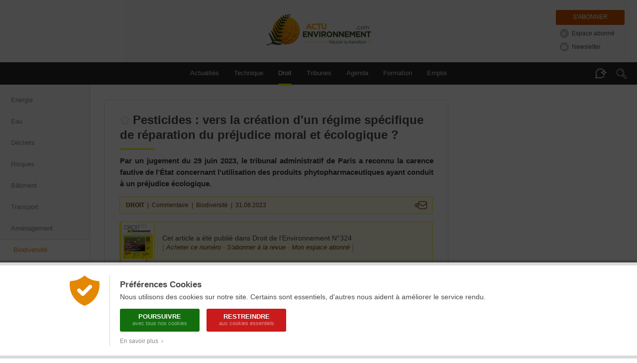

--- FILE ---
content_type: text/html; charset=ISO-8859-1
request_url: https://www.actu-environnement.com/ae/news/effondrement-biodiversite-responsabilite-Etat-pesticides-produits-phytopharmaceutiques-42427.php4
body_size: 23892
content:
<!DOCTYPE html>
<html lang="fr" xmlns="http://www.w3.org/1999/xhtml">

      
    <head>
        <title>Pesticides : vers la création d'un régime spécifique de réparation du préjudice moral et écologique ? </title>
        <meta http-equiv="Content-Type" content="text/html; charset=ISO-8859-1" />
        <meta name="description" content="Par un jugement du 29 juin 2023, le tribunal administratif de Paris a reconnu la carence fautive de l'État concernant l'utilisation des produits phytopharmaceutiques ayant conduit à un préjudice écologique. " />
        <meta name="keywords" content="environnement, d&eacute;veloppement durable, actualit&eacute;, actualite, news, newsletter, agenda, information, presse, actu, article, &eacute;cologie, ecologie, pollution, recyclage, eau, sol, air, risque, d&eacute;chet, dechet, &eacute;nergie, energie, &eacute;nergies renouvelables, &eacute;olien, eolien, biomasse, photovoltaique, solaire, HSE, QSE, hygi&egrave;ne, propret&eacute;, webzine, e-zine" />
        

        
        <!-- FB -->
        <meta property="fb:admins" content="1828286010" /> 
       	 
        <meta property="og:site_name" content="Actu-Environnement" />
        <meta property="og:type" content="article" />
        <meta property="og:title" content="[COMMENTAIRE] Pesticides&nbsp;: vers la cr&eacute;ation d'un r&eacute;gime sp&eacute;cifique de r&eacute;paration du pr&eacute;judice moral et &eacute;cologique&nbsp;? " />
        <meta property="og:description" content="Par un jugement du 29 juin 2023, le tribunal administratif de Paris a reconnu la carence fautive de l'&Eacute;tat concernant l'utilisation des produits phytopharmaceutiques ayant conduit &agrave; un pr&eacute;judice &eacute;cologique. " /> 
                <meta property="og:image" content="https://www.actu-environnement.com/images/illustrations/commentaire/42427_reseaux_sociaux.jpg" />
                <meta property="og:url" content="https://www.actu-environnement.com/ae/news/effondrement-biodiversite-responsabilite-Etat-pesticides-produits-phytopharmaceutiques-42427.php4" /> 
                
        <!-- Twitter -->
        		<meta name="twitter:card" content="summary_large_image" />
                <meta name="twitter:site" content="@actuenviro" />
        <meta name="twitter:title" content="[COMMENTAIRE] Pesticides&nbsp;: vers la cr&eacute;ation d'un r&eacute;gime sp&eacute;cifique de r&eacute;paration du pr&eacute;judice moral et &eacute;cologique&nbsp;? " />
        <meta name="twitter:description" content="Par un jugement du 29 juin 2023, le tribunal administratif de Paris a reconnu la carence fautive de l'&Eacute;tat concernant l'utilisation des produits phytopharmaceutiques ayant conduit &agrave; un pr&eacute;judice &eacute;cologique. " />
                <meta name="twitter:image" content="https://www.actu-environnement.com/images/illustrations/commentaire/42427_reseaux_sociaux.jpg" />
        		        
        <!-- All -->
                
                <!-- Original Content -->
		<meta name="syndication-source" content="https://www.actu-environnement.com/ae/news/effondrement-biodiversite-responsabilite-Etat-pesticides-produits-phytopharmaceutiques-42427.php4" />
		<link rel="canonical" href="https://www.actu-environnement.com/ae/news/effondrement-biodiversite-responsabilite-Etat-pesticides-produits-phytopharmaceutiques-42427.php4" />		
				
        <!-- Google Tag Manager -->
<script>(function(w,d,s,l,i){w[l]=w[l]||[];w[l].push({'gtm.start':
new Date().getTime(),event:'gtm.js'});var f=d.getElementsByTagName(s)[0],
j=d.createElement(s),dl=l!='dataLayer'?'&l='+l:'';j.async=true;j.src=
'https://www.googletagmanager.com/gtm.js?id='+i+dl;f.parentNode.insertBefore(j,f);
})(window,document,'script','dataLayer','GTM-5VHM98H7');</script>
<!-- End Google Tag Manager -->
<meta name="language" content="FR" />
<meta name="copyright" content="COGITERRA" />
<meta name="revisit-after" content="2 days" />
<meta name="distribution" content="Global" />
<meta name="cache-control" content="Public" />
<meta name="classification" content="environnement, sciences, environment, business and economy" />
<meta name="Identifier-URL" content="https://www.actu-environnement.com" />
<meta name="verify-v1" content="YEXswxXSMHLc+6Oi32d5OdQQKJLvZakY/bY4AI1VA8o=" />
<meta name="facebook-domain-verification" content="vya5qe6b617vsh9xrcjiho1ue7whz3" />
<meta name="DC.format" content="text/html" /><meta name="DC.language" content="fr" /><meta name="DC.publisher" content="Actu-environnement" /><meta name="DC.identifier" content="ISSN 2107-6677"/>
<!-- Feuilles de styles -->
<link rel="stylesheet" href="/styles/header.css?5" type="text/css" media="screen" />
<link rel="stylesheet" href="/styles/header_print.css" type="text/css" media="print" />
<link rel="stylesheet" href="/styles/footer.css?20251125" type="text/css" media="screen" />
<link rel="stylesheet" href="/styles/footer_print.css" type="text/css" media="print" />
<link rel="stylesheet" href="/styles/modules/modules.css" type="text/css" media="screen" />
<link rel="stylesheet" href="/styles/modules/modules_print.css" type="text/css" media="print" />
<link rel="stylesheet" href="/styles/common/general.css" type="text/css" media="screen" />

<meta name="viewport" content="width=device-width, initial-scale=1.0, maximum-scale=1.0"><link rel="stylesheet" href="/styles/header_responsive.css?3" type="text/css" media="screen" /><link rel="stylesheet" href="/styles/footer_responsive.css?1" type="text/css" media="screen" /><link rel="stylesheet" href="/styles/modules/modules_responsive.css?20251125" type="text/css" media="screen" /><link rel="stylesheet" href="/styles/common/general_responsive.css" type="text/css" media="screen" />
<!-- jQuery -->
<script type="text/javascript" src="/libraries/js/jquery/jquery.js"></script>

<!-- Fonctions diverses -->
<script type="text/javascript" src="/javascript/miscellaneous.js"></script>

<!-- Importation du Javascript pour la gestion du header (RECHERCHE + ASSISTANT DOCUMENTAIRE + ANNONCES) -->
<script type="text/javascript" src="/javascript/header.js?6"></script>
<link rel="alternate" type="application/rss+xml" title="RSS" href="https://www.actu-environnement.com/flux/rss/environnement/" />
		
		<!-- Fancybox V5 -->
		<script src="/libraries/js/fancybox.5.0/fancybox.umd.js"></script>
		<link rel="stylesheet" href="/libraries/js/fancybox.5.0/fancybox.css" />
		
        <!-- Importation du CSS propre à cette page -->
        <link rel="stylesheet" href="/styles/news.css?20251113" type="text/css" media="screen" />
        <link rel="stylesheet" href="/styles/news_print.css?3" type="text/css" media="print" />
        <link rel="stylesheet" href="/styles/modules/module_portefeuille.css" type="text/css" media="screen" />
        <link href="/styles/cop21.css?2" rel="stylesheet" type="text/css" />
        <!-- Importation du Javascript propre à cette page -->
        <script type="text/javascript" src="/javascript/news.js?2"></script>
		<script type="text/javascript" src="/javascript/news_reactions.js?8"></script>
        <!-- Importation du Javascript de vérification des formulaires -->
        <script type="text/javascript" src="/javascript/check_form.js"></script>

		<!-- Flexible Sampling -->
		<script type="application/ld+json">
		{
			"@context": "https://schema.org",
			"@type": "NewsArticle",
			"headline": "[COMMENTAIRE] Pesticides&nbsp;: vers la cr&eacute;ation d'un r&eacute;gime sp&eacute;cifique de r&eacute;paration du pr&eacute;judice moral et &eacute;cologique&nbsp;? ",
			"mainEntityOfPage": {
				"@type": "WebPage",
				"@id": "https://www.actu-environnement.com/ae/news/effondrement-biodiversite-responsabilite-Etat-pesticides-produits-phytopharmaceutiques-42427.php4"
			},
			"image": "https://www.actu-environnement.com/images/illustrations/commentaire/42427_reseaux_sociaux.jpg",
			"datePublished": "2023-08-31T12:08:56+0200",
			"dateModified": "2023-08-31T12:08:56+0200",
						"description": "Par un jugement du 29 juin 2023, le tribunal administratif de Paris a reconnu la carence fautive de l'&Eacute;tat concernant l'utilisation des produits phytopharmaceutiques ayant conduit &agrave; un pr&eacute;judice &eacute;cologique. ",
			"isAccessibleForFree": false						,
			"hasPart":
			{
				"@type": "WebPageElement",
				"isAccessibleForFree": false,
				"cssSelector" : ".flexibleSamplingPaywalled"
			}
					}
		</script>

    </head>
    <body>
    
<style type="text/css">
	#ajout-favoris { display:inline-block; position:relative; vertical-align:middle; width:20px; height:20px; margin-right:6px; margin-top:-4px; }
	#ajout-favoris::after { position:absolute; overflow:hidden; width:0; top:27px; left:-10px; font-size:11px; line-height:13px; background:rgba(0,0,0,0.8); color:#FFF; padding:8px 0; border-radius:3px; white-space:nowrap; transition:200ms; }
	#ajout-favoris:hover::after { left:0px; width:auto; padding-left:8px; padding-right:8px; }
	#ajout-favoris.favoris { background:url('/images/interface/mon_environnement/ajout-favoris-on.png'); }
	#ajout-favoris.favoris::after { content:'Modifier ou supprimer le favori'; }
	#ajout-favoris.non-favoris { background:url('/images/interface/mon_environnement/ajout-favoris-off.png'); }
	#ajout-favoris.non-favoris::after { content:'Mettre en favori ou lire plus tard'; }
	
	.lightbox_favoris { position:fixed; background:rgba(0,0,0,0.6); backdrop-filter:blur(1px); top:0; left:0; height:100%; width:100%; z-index:999;}

	.lightbox_favoris .lb_content { background:#fff url('/images/interface/mon_environnement/lb_gg_actu.jpg') no-repeat center 10px; box-shadow:0px 0px 30px rgba(0,0,0,0.3); max-width:600px;width: 100%; margin:200px auto; padding:7px; box-sizing: border-box; border-radius:4px; }
	.lightbox_favoris h3 { line-height:20px; background:#f5a000 url('/images/interface/mon_environnement/lb_picto_me.jpg') no-repeat 20px center; color:#fff; padding: 15px 20px 15px 65px; margin:100px 0 0 0; font-weight:normal; font-size:15px; }
	.lightbox_favoris .texte_lb { background:#f6f6f6; margin-top:7px; padding:25px; font-size:14px; position:relative; overflow:hidden; }
	.lightbox_favoris .texte_lb p {  margin:0 auto; }
	.lightbox_favoris .texte_lb a.option { display:block; border-bottom:1px dotted #dadada; line-height:28px; margin:10px 0 6px; color:#333; padding-left:10px; padding-right:20px; /* background:url('/images/interface/mon_environnement/check.png') no-repeat 0 0; padding-bottom:4px;*/ }
	.lightbox_favoris .texte_lb a:hover {/* background-position:0 -28px;*/ text-decoration:none; background-color :#ffeac5;}

	.lightbox_favoris strong.center { display:block; font-size:14px; font-weight:normal; text-align:center; margin-bottom:12px;}
	.lightbox_favoris #ajout-favoris-form {}
	.lightbox_favoris #ajout-favoris-form textarea { border:1px solid #d9d9d9; background:#FFF; width:100%; max-width:100%; min-width:100%; height:50px; max-height:50px; min-height:50px; padding:12px 15px; margin-left:-15px; margin-bottom:5px; resize:none; font-size:13px; color:#888; }
	.lightbox_favoris #ajout-favoris-form .actions { display:block; text-align:center; }
	.lightbox_favoris #ajout-favoris-form .actions a.bouton { display:inline-block; text-align:center; line-height:30px; border:none; margin-top:5px; cursor:pointer; border-radius:4px; font-size:13px; }
	.lightbox_favoris #ajout-favoris-form .actions a.ajouter,
	.lightbox_favoris #ajout-favoris-form .actions a.modifier { width:180px; color:#fff; background:#fab707; margin-right:-17px; }
	.lightbox_favoris #ajout-favoris-form .actions a.annuler { width:100px; color:#888; background:#EAEAEA; }
	.lightbox_favoris #ajout-favoris-form .actions a.ajouter:hover,
	.lightbox_favoris #ajout-favoris-form .actions a.modifier:hover { background:#F5A000; }
	.lightbox_favoris #ajout-favoris-form .actions a.annuler:hover { background:#DADADA; }
	.lightbox_favoris #ajout-favoris-form .actions .supprimer { float:left; font-size:12px; color:#A8A8A8; background:url('/images/interface/mon_environnement/fav_supprimer.png') -5px 0 no-repeat; text-indent:20px; margin-left:-10px; padding-top:3px; padding-bottom:5px; }
	.lightbox_favoris #ajout-favoris-form .actions .supprimer:hover { border-bottom:1px dotted #C0C0C0; }
</style>

<link href="/styles/espace_abonne_responsive.css" rel="stylesheet" type="text/css" /><style type="text/css">
<!--
	@media print { #ajout-favoris { display:none; } }
-->
</style>

<script type="text/javascript">

	// Page déjà en favoris ?
	var ID_FAVORIS = null;
	var FAVORIS = false;

	jQuery(document).ready(function($) {
		
		// Bouton
		$('.icone-favoris').prepend('<a href="#" id="ajout-favoris"></a>');
		updateFavorisDisplay();
		
		// Lightbox
		jQuery(document).keyup(function(event) { if(event.keyCode == 27 && $('.lightbox_favoris').is(':visible')) $('.lightbox_favoris').fadeOut(); })
		
						$('#ajout-favoris').click(function() { $('.lightbox_favoris').fadeIn(); return false; });
				$('.lightbox_favoris .pas_interesse').click(function() { $('.lightbox_favoris').fadeOut(); return false; });
						
    });
	
			function updateFavorisDisplay()
		{
			jQuery('#ajout-favoris').removeClass('favoris');
			jQuery('#ajout-favoris').addClass('non-favoris');
			jQuery('#lightbox_favoris_h3').html('Ajouter cette page à vos favoris');
		}
			
</script>

<div id="lightbox_favoris" class="lightbox_favoris" style="display:none;">
	<div class="lb_content">
				<h3 id="lightbox_favoris_h3">Ajouter cette page à vos favoris</h3>
			<div class="texte_lb">
				<p>
					<strong>Cette fonctionnalité est réservée à nos abonnés.</strong>
					<a href="/mon-environnement/" onclick="setCookie('ME_REFERER',document.location)" class="option">Je suis abonné, je m'identifie</a>
					<a href="/mon-environnement/abonnement/" onclick="setCookie('ME_REFERER',document.location)" class="option">Je souhaite consulter l'offre d'abonnement</a>
					<a href="#" class="option pas_interesse">Je ne suis pas intéressé</a>
				</p>
			</div>
				</div>
</div><a href="/hidden-robots.php" style="display:none;">Robots</a>		<div id="cookies_preferences">
			<div class="container">
				<div class="content">
					<div class="gauche"><img src="/images/interface/header/cookies-bouclier.png" alt="Cookies" /></div>
					<div class="droite">
						<span class="textes">
							<h2>Préférences Cookies</h2>
							Nous utilisons des cookies sur notre site. Certains sont essentiels, d'autres nous aident à améliorer le service rendu.
						</span>
						<div class="actions">
							<a href="/ae/cond_gene_ae.php4#cookies" class="tous" onclick="setCookie('cookies','tous',180);jQuery('#cookies_preferences').hide();return false;">
								Poursuivre
								<span>avec tous nos cookies</span>
							</a>
							<a href="/ae/cond_gene_ae.php4#cookies" class="essentiels" onclick="setCookie('cookies','essentiels',180);jQuery('#cookies_preferences').hide();return false;">
								Restreindre
								<span>aux cookies essentiels</span>
							</a>
						</div>
						<span class="textes">
							<a href="/ae/cond_gene_ae.php4#cookies" target="_blank" class="savoir_plus" onclick="jQuery(this).hide();jQuery('#cookies_preferences_plus').show();return false;">En savoir plus &nbsp;&rsaquo;</a>
							<div id="cookies_preferences_plus" style="display:none;">
								Les cookies "essentiels" sont indispensables au bon fonctionnement du site.
								Ils vous permettent d'accéder à toutes les rubriques, y compris celles nécessitant de s'identifier.
								Ils donnent aussi des données générales d'audience et ne peuvent être désactivés.
								<br /><br />
								Les autres cookies, dits analytiques, ont pour objectif une meilleure compréhension des habitudes des lecteurs.
								Ils nous aident à mieux connaître vos attentes afin de vous proposer des services toujours plus pertinents.
							</div>
						</span>
					</div>
				</div>
			</div>
		</div>
		<style type="text/css">
			#cookies_preferences { position:fixed; width:100%; height:100%; top:0; left:0; background:rgba(0,0,0,0.7); z-index:1000; }
			#cookies_preferences .container { position:absolute; width:100%; bottom:0; background:#FFF; box-shadow:0 -3px 4px rgba(0,0,0,0.3); border-bottom:6px solid #DADADA; border-top:6px solid #DADADA; }
			#cookies_preferences .container .content { display:flex; max-width:1000px; padding:20px 30px; margin:0 auto; }
			#cookies_preferences .container .content .gauche { align-content:flex-start; padding-right:20px; }
			#cookies_preferences .container .content .gauche img { width:60px; }
			#cookies_preferences .container .content .droite { padding-left:20px; border-left:1px dotted #A8A8A8; }
			#cookies_preferences .container .content .droite .textes { font-size:14px; line-height:18px; color:#484848; text-align:justify; }
			#cookies_preferences .container .content .droite .textes h2 { color:#484848; font-size:17px; font-weight:bold; margin:10px 0 6px; }
			#cookies_preferences .container .content .droite .actions { padding:15px 0 5px; }
			#cookies_preferences .container .content .droite .actions a { display:inline-block; color:#FFF; border-radius:3px; font-size:13px; line-height:13px; text-decoration:none; text-transform:uppercase; font-weight:bold; text-align:center; padding:9px 16px; width:160px; box-sizing:border-box; margin-right:10px; margin-bottom:10px; transition:200ms; }
			#cookies_preferences .container .content .droite .actions a span { display:block; font-size:11px; color:rgba(255,255,255,0.5); line-height:15px; font-weight:normal; text-transform:none; }
			#cookies_preferences .container .content .droite .actions a.tous { background-color:#136f0e; }
			#cookies_preferences .container .content .droite .actions a.essentiels { background-color:#c91b1b; }
			#cookies_preferences .container .content .droite .actions a:hover { background-color:#282828; }
			#cookies_preferences .container .content .droite .textes .savoir_plus { display:block; font-size:12px; color:#888888; margin-top:-5px; text-decoration:none; transition:200ms; }
			#cookies_preferences .container .content .droite .textes .savoir_plus:hover { padding-left:6px; }
			#cookies_preferences .container .content .droite .textes #cookies_preferences_plus { font-size:13px; }
			@media screen and (max-width:600px) {
				#cookies_preferences .container .content { padding:20px; }
				#cookies_preferences .container .content .gauche { padding-right:15px; }
				#cookies_preferences .container .content .gauche img { width:40px; }
				#cookies_preferences .container .content .droite { padding-left:15px; }
				#cookies_preferences .container .content .droite .textes #cookies_preferences_plus { max-height:400px; overflow:auto; }
			}
		</style>
			
	<!-- Header -->
	<div id="actuenvironnement">
		
		<!-- Header pour la version imprimable -->
		<div id="actuenvironnement-top-print"><img src="/images/interface/header/header_print.png" alt="Actu-Environnement" /></div>
		
		<header id="actuenvironnement-top">
		
			<div class="max-width">
			
				<span class="logo"><a href="/">Actu-Environnement.com</a><span class="baseline">Réussir la transition</span></span>

				<div id="header-abonnements" class="abonnements">
				<a href="/mon-environnement/abonnement/" class="abonnement" title="S'abonner à Actu-Environnement">S'abonner</a><a id="espace_abonne" href="/mon-environnement/" class="standard espace_abonne" title="Accédez à votre espace abonné" onclick="unsetCookie('ME_REFERER')">Espace abonné</a><a href="/ae/newsletter/inscr_newsletter.php4" class="standard newsletter" title="S'inscrire à la Newsletter Actu-Environnement">Newsletter</a>				</div>
				
			</div>

			<nav id="header-menu" class="menu" role="navigation">
				
				<div class="max-width">
				
					<span class="masque-rubriques masque-rubriques-left"></span>
					<div id="header-rubriques">
						<a class="header-rubrique" id="header-rubrique-actualites" href="/">Actualités</a>
						<span id="header-verticalites-mobile"></span>
						<a class="header-rubrique" id="header-rubrique-technique" href="/technique/"><span class="long">Technique</span><span class="court">Tech.</span></a>
						<a class="header-rubrique header-rubrique-selected" id="header-rubrique-droit" href="/droit/">Droit</a>
						<!--<a class="header-rubrique" id="header-rubrique-videos" href="/videos/">Vidéos</a>
						<a class="header-rubrique" id="header-rubrique-podcasts" href="/podcasts/">Podcasts</a> <!-- <span class="new">New</span> -->
						<a class="header-rubrique" id="header-rubrique-blogs" href="/tribunes/">Tribunes</a>
						<a class="header-rubrique" id="header-rubrique-agenda" href="/ae/agenda/agenda.php4">Agenda</a>
						<a class="header-rubrique" id="header-rubrique-formation" href="/formations-professionnelles/">Formation</a>
						<a class="header-rubrique" id="header-rubrique-emploi" href="https://www.emploi-environnement.com">Emploi</a>
					</div>
					<span class="masque-rubriques masque-rubriques-right"></span>

					<span id="header-menu-mobile-burger">Menu</span>

					<span id="header-assistant-documentaire-bulle"></span>
					<span id="header-search-loupe"></span>
				
				</div>
				
				<form action="/recherche/" id="header-search" role="search" onSubmit="return rechercheHeader();">
					<div id="header-search-champs-container" class="hidden">
						<div id="header-search-champs">
							<input type="text" id="header-search-text" name="words" class="header-search-text" placeholder="Mots-clés" value="" />
							<input type="submit" id="header-search-submit" class="header-search-submit" value="Rechercher" />
						</div>
					</div>
				</form>
				
				<form action="/assistant-documentaire/" id="header-assistant-documentaire" role="search" onSubmit="return rechercheAssistantDocumentaire();">
					<div id="header-assistant-documentaire-champs-container" class="hidden">
						<span id="header-assistant-documentaire-titre">
							<span>Votre assistant documentaire</span>
							<span class="droit_acces">
							Abonnés							</span>
						</span>
						<div id="header-assistant-documentaire-champs">
							<input type="text" id="header-assistant-documentaire-text" class="header-assistant-documentaire-text" placeholder="Posez votre question..." value="" />
							<input type="hidden" id="header-assistant-documentaire-text-hidden" name="ad_q" />
							<input type="submit" id="header-assistant-documentaire-submit" class="header-assistant-documentaire-submit" value="Envoyer" />
						</div>
					</div>
				</form>

			</nav>

			<div id="header-menu-mobile-transparent-background" class="hidden"></div>
			<div id="header-menu-mobile" class="hidden">
				<div id="header-menu-mobile-top">
					<span id="header-menu-mobile-close"></span>
				</div>
				<div id="header-menu-mobile-bottom"></div>
			</div>

			<script type="text/javascript">

				jQuery('#submitSearchHeader').attr('disabled', null); // Activation du formulaire de recherche (bug en cas d'actualisation de la page)

				function delete_cookie(cookieName)
				{
					document.cookie = cookieName + "=;path=/";
					window.location.reload();
					return false;            
				}

			</script>
			
		</header>
		
		<section id="actuenvironnement-middle">
			
			<div id="actuenvironnement-middle-left">
			<nav id="header-verticalites"><a href="/energie/" >Energie</a><a href="/eau/" >Eau</a><a href="/dechets/" >Déchets</a><a href="/risques/" >Risques</a><a href="/batiment/" >Bâtiment</a><a href="/transport/" >Transport</a><a href="/amenagement/" >Aménagement</a><a href="/biodiversite/" class="selected">Biodiversité</a><a href="/agroecologie/" >Agroécologie</a><a href="/gouvernance/" >Gouvernance</a><a href="/dossier-actu/plf-2026-environnement-ecologie-budget-projet-loi-de-finances-120" class="trending" >#PLF 2026</a><a href="/dossier-actu/reseau-electrique-planification-simplification-electrification-decarbonation-enr-124" class="trending" >#Réseaux électriques</a><a href="/dossier-actu/PFAS-eau-industries-villes-reach-polluants-eternels-mousses-anti-incendie-vallee-chimie-95" class="trending" >#PFAS</a></nav>			</div>
			
			<div id="actuenvironnement-middle-right">
			
								
				<div id="globalContent" class="globalContent">
					
					
	<!-- BLOC DE GAUCHE -->
	<div class="news_left news_droit">
    
		<div id="SchemaOrgNewsArticle" class="article" itemscope itemtype ="http://schema.org/NewsArticle">
<h1 itemprop="name" id="news_titre" class="resizable icone-favoris ">Pesticides : vers la création d'un régime spécifique de réparation du préjudice moral et écologique ? </h1>
<p itemprop="headline" id="news_chapeau" class="chapeau resizable">Par un jugement du 29 juin 2023, le tribunal administratif de Paris a reconnu la carence fautive de l'État concernant l'utilisation des produits phytopharmaceutiques ayant conduit à un préjudice écologique. </p>
<div class="toolbar_news">		<!-- CSS Toolbar -->
		<style type="text/css">
		<!--
			@import url('/styles/toolbar.css?1');
			@media print {
				.toolbar_news { display:none; }
			}
		-->
		</style>
		<div><div id="toolbar_informations" class="informations informations_ae"><b>DROIT</b>&nbsp;&nbsp;|&nbsp;&nbsp;<a itemprop="genre" target="_self" href="/archives/?type=commentaire" title="Consulter tous les commentaires">Commentaire</a>&nbsp;&nbsp;|&nbsp;&nbsp;<span itemprop="keywords"><a target="_self" href="/biodiversite/" title="Consulter tous les articles sur le thème &laquo; Biodiversité &raquo;">Biodiversité</a></span>&nbsp;&nbsp;|&nbsp;&nbsp;<time itemprop="datePublished" datetime="2023-08-31">31.08.2023</time></div><a href="/ae/presentation/recommandation.php?NW=42427" id="toolbar_share" class="share share_ae" title="Envoyer par e-mail">Envoyer par e-mail</a></div></div><div class="dispo_revue dispo_revue_jaune">
					<span class="illustration">
						<img src="https://www.actu-environnement.com/images/interface/couv/de/324.jpg" alt="Droit de l'Environnement N&deg;324" />
					</span>
					<div class="textes">
						Cet article a été publié dans Droit de l'Environnement N&deg;324<br />
						<span>[</span> 
							<a href="https://www.cogiterra.fr/numero_detail.php?id=324&revue=de" target="_blank" >Acheter ce numéro</a> <span>-</span>
							<a href="/abonnement/" target="_blank" >S'abonner à la revue</a> <span>-</span> 
							<a href="/mon-environnement/" target="_blank" >Mon espace abonné</a>
						<span>]</span>
					</div>
				</div><span class="gelule_acces_abonnement gelule_acces_abonnement_jaune"><img src="/images/interface/common/svg/chevrons-de.svg?couleur=C4C4C4" />Votre abonnement vous donne accès à cet article</span><link rel="stylesheet" href="https://cdn.plyr.io/3.7.8/plyr.css">
					<script src="https://cdn.plyr.io/3.7.8/plyr.js"></script><script>
					$(document).ready(function() {
					    // Initialisation de Plyr
					    const players = new Plyr(".audio-player", { 
			                autoplay: false,
			                debug : false,
			                controls: ["play", "progress", "current-time", "duration", "mute","volume"]

			            });


					    $(".audio-player").on("play", function() {
					        var articleId = $(this).data("id");

					        if ($(this).attr("data-played") === "true") {
					            return;
					        }

					        // Marquer l'article comme "déjà comptabilisé"
					        $(this).attr("data-played", "true");

					        $.ajax({
					            url: "/includes/ajax/news/update_audio_stats.php",
					            method: "POST",
					            data: { article_id: articleId },
					            success: function(response) {
					            },
					            error: function(xhr, status, error) {
					                setTimeout(function() {
				                        $('[data-id=\"' + articleId + '"]').attr("data-played", "false");
				                    }, 2000);
					            }
					        });
					    });
					});
					</script><div itemprop="articleBody" id="news_texte" class="texte resizable flexibleSamplingPaywalled"><div class="illustration_variable illustration_variable_debut illustration_variable_right" style="width:210px;" itemprop="image" itemscope itemtype="http://schema.org/ImageObject">
<div class="illustration_variable_top"><span class="left">&nbsp;</span><span class="center" style="width:200px;">&nbsp;</span><span class="right">&nbsp;</span></div>
<div class="illustration_variable_middle" style="width:208px;"><div class="illustration_variable_middle_background">
<img itemprop="contentUrl" class="image" src="/images/illustrations/commentaire/42427_portrait.jpg" alt="Pesticides : vers la création d'un régime spécifique de réparation du préjudice moral et écologique ? " width="180" />
</div></div>
<div class="legende" itemprop="name" style="width:208px;"><div class="legende_background">
<b>Arnaud Gossement </b><br />Avocat et professeur associé à l'université Paris I Panthéon Sorbonne
</div></div>
<div class="illustration_variable_bottom"><span class="left">&nbsp;</span><span class="center" style="width:200px;">&nbsp;</span><span class="right">&nbsp;</span></div>
</div>
<p>Par un jugement rendu <a href="/droit/jurisprudence/tribunal-administratif-de-paris-29-juin-2023-n-2200534.html" target="_blank">ce 29 juin 2023</a>, le tribunal administratif de Paris a jugé que l'État avait commis une faute en ne respectant pas, d'une part les objectifs qui lui sont assignés pour prévenir la contamination des eaux souterraines par les produits phytosanitaires et, d'autre part, en méconnaissant son propre engagement de respect d'une trajectoire de réduction de l'utilisation de produits phytosanitaires établie par les plans « Ecophyto ». En conséquence de cette faute, l'État a été condamné à réparer le préjudice moral des associations requérantes par le versement d'un euro symbolique. Il est également condamné à réparer le préjudice écologique consécutif à cette carence fautive au moyen d'une mesure d'injonction. Le tribunal administratif a en effet enjoint à la Première ministre et aux ministres compétents « <i>de prendre toutes les mesures utiles de nature à réparer ce préjudice écologique et prévenir l'aggravation des dommages, en rétablissant la cohérence du rythme de diminution de l'utilisation des produits phytosanitaires avec la trajectoire prévue par les plans Ecophyto et en prenant toutes mesures utiles en vue de restaurer et protéger les eaux souterraines contre les incidences des produits phytopharmaceutiques et en particulier contre les risques de pollution</i>&nbsp;». Cette réparation du préjudice écologique devra être effective au 30 juin 2024, au plus tard. Alors que le contentieux dit de « l'Affaire du siècle » est toujours en cours, le tribunal administratif de Paris relève de nouveau l'existence d'un préjudice écologique consécutif à une carence fautive de l'État. Carence fautive qui, ici aussi, tient principalement à la violation d'un devoir de cohérence entre l'engagement pris par l'État de respecter une trajectoire de réduction de l'utilisation des produits phytosanitaires et les données chiffrées, produites par l'État, relatives au respect de ladite trajectoire. Ce devoir de cohérence est, en quelque sorte opposé par le juge administratif après que l'État se le soit lui-même imposé et opposé.</p>
<p>Ce faisant, ce jugement du tribunal administratif s'inscrit bien dans le prolongement des jugements rendus par cette même juridiction les 3 février 2021&nbsp;<a id="ref1" href="#note1" class="note">(1)</a>  et 14 octobre 2021&nbsp;<a id="ref2" href="#note2" class="note">(2)</a>  dans le dossier de « l'Affaire du siècle » et relatifs à la violation par l'État de son engagement à respecter une trajectoire de réduction des émissions de gaz à effet de serre territoriales. Un jugement qui a précédé de peu celui rendu le <a href="/droit/jurisprudence/tribunal-administratif-de-rennes-18-juillet-2023-n-2101565.html" target="_blank">18 juillet 2023</a> et par lequel le tribunal administratif de Rennes a condamné l'État à la réparation du préjudice moral et du préjudice écologique consécutifs à la prolifération d'algues vertes en baie de Saint-Brieuc. La présente note procède de l'hypothèse que, dans le cadre du « contentieux de la carence », ces jugements des tribunaux administratifs de Paris et de Rennes augurent de la création d'un régime particulier de réparation par l'État du préjudice moral et du préjudice écologique en lien avec sa carence fautive à mettre en place une politique publique. Il convient de rester prudent et d'en rester au stade de l'hypothèse car seuls deux tribunaux administratifs ont, pour l'heure, condamné l'État à la réparation d'un préjudice écologique. Cette précaution étant prise, la particularité de ce régime tiendrait, d'une part à la qualification de la faute (I), d'autre part à la qualification et à la réparation des préjudices moral et écologique (II).</p>
<p><b>I. La particularité de la qualification de la carence fautive de l'État</b></p>
<p>Le jugement commenté présente ceci de commun que le tribunal administratif a pris soin, tout d'abord, de bien préciser les motifs pour lesquels certains moyens relatifs à la faute de l'État sont écartés (1). Il est également important de souligner que même lorsqu'une carence fautive est identifiée au regard des pièces produites par les requérants et généralement élaborées par l'État et ses services eux-mêmes, le juge prend soin de détailler le motif pour lequel le lien de causalité entre le fait générateur du préjudice et ce dernier existe ou non. Aux termes du jugement commenté, apparaît donc le souci du juge administratif de bien identifier la faute de l'État, sa nature exacte et sa gravité de manière à la circonscrire et, aussi, à mettre en évidence que cette faute a contribué en partie seulement à la réalisation du préjudice allégué par les requérantes (2). Si le préjudice moral est alors réparé de manière symbolique, la réparation en nature du préjudice écologique se borne à l'injonction de prendre « toute mesure utile ».</p>
<p><b>1. La précision de la faute de l'État</b></p>
<p>À la suite d'un rappel du cadre juridique applicable, d'abord constitué du règlement du Parlement européen et du Conseil <a href="/ae/reglementation/reglement_du_21_10_2009_1107_2009.php4" target="_blank">du 21 octobre 2009</a> concernant la mise sur le marché des produits phytopharmaceutiques, le jugement rendu ce 29 juin 2023 par le tribunal administratif de Paris énonce, tout d'abord, les manquements qui ne peuvent être reprochés à l'État et qui ne peuvent donc pas caractériser une carence fautive de sa part.  À notre sens, cela traduit le souci du juge administratif de procéder à une analyse nuancée qui n'a peut-être pas été mise en valeur dans la couverture médiatique de sa décision : la faute de l'État est bornée et en lien avec une partie seulement du préjudice moral et du préjudice écologique. Une faute qui est attestée par l'État lui-même, au moyen des données et rapports que ses propres institutions – dont la Cour des comptes - ont déjà publiés et qui procède d'un engagement qu'il s'est donné à lui-même.</p>
<p>En premier lieu, le tribunal administratif de Paris a écarté le moyen tiré de ce que l'État aurait commis une faute en n'organisant pas l‘indépendance des missions d'évaluation et d'autorisation exercées par l'Agence nationale de sécurité environnementale et sanitaire (Anses). Et ce, au motif qu'aucune règle de droit n'impose une telle séparation fonctionnelle au sein de l'Anses. En deuxième lieu, l'État n'a pas non plus commis de faute en raison d'une violation de l'interdiction de mise sur le marché de produits ayant « <i>un effet inacceptable sur l'environnement</i>&nbsp;» ou présentant un risque de dommage grave et irréversible à l'environnement. Si le tribunal administratif relève que certains produits phytopharmaceutiques ont en effet été autorisés « <i>en dépit de leurs effets inacceptables</i>&nbsp;» sur l'environnement, cela ne révèle pas une « <i>défaillance structurelle</i>&nbsp;» de l'Anses eu égard au nombre de demandes formées devant elle et au nombre d'autorisations de mise sur le marché délivrées. Sur ce point, le raisonnement quantitatif du juge est assez surprenant. Il est possible de penser que l'illégalité de décisions administratives est susceptible de révéler une faute de la part de l'État quel que soit leur nombre. Il existerait donc une carence fautive et une carence non fautive, le <i>distinguo</i> devant être réalisé en fonction du nombre de décisions d'autorisation de produits avec « effets inacceptables ». Il y a lieu cependant de s'interroger sur le seuil à partir duquel le nombre de ces décisions pourrait révéler une « défaillance structurelle ». En troisième lieu, s'agissant des manquements à ses obligations au titre des directives européennes dans le domaine de l'eau&nbsp;<a id="ref3" href="#note3" class="note">(3)</a>  reprochés à l'État, ce dernier n'a pas commis de faute s'agissant de la s'agissant de la protection des eaux de surface, en raison de l'insuffisance des données produites par les requérantes. À l'inverse, s'agissant, précisément, de la contamination des eaux souterraines, la faute de l'État est établie en raison de la méconnaissance de ses objectifs, laquelle est attestée par les données fournies par les agences de l'eau. Enfin, s'agissant du moyen tiré du non-respect de la trajectoire et des objectifs en matière de bon état et de détérioration des masses d'eau, en raison notamment de la persistance de pesticides et fondé sur l'article L. 212-1 du code de l'environnement, transposant l'article 4 de la directive du 23 octobre 2000 : la faute de l'État n'est pas non plus établie. Il ressort de ce qui précède que la rédaction du jugement rendu ce 29 juin 2023 par le tribunal administratif de Paris a pour mérite de bien traduire et de bien délimiter la faute pour carence qui est commise par l'État.</p>
<p><b>2. Le devoir de cohérence de l'État</b></p>
<p>Aux termes du jugement du 29 juin 2023, le tribunal administratif de Paris retient l'existence d'une carence fautive de l'État pour trois motifs précis. Le premier motif de qualification de la faute est relatif à la conduite des procédures d'évaluation et d'autorisation. Le lien entre cette faute et le préjudice écologique qui sera admis plus loin est direct mais n'est toutefois pas certain. Le deuxième motif pour lequel la faute de l'État est retenue est relatif à la protection des eaux souterraines. Enfin et surtout, c'est principalement en raison de la violation de son propre engagement de respect d'une trajectoire de réduction de l'utilisation de produits phytosanitaires, laquelle émane des plans « Ecophyto » I et II que l'État a commis une carence fautive : « (..) <i>il n'est pas contesté que l'objectif initial de diminution du recours aux produits phytopharmaceutiques de 50 % en dix ans, reporté en 2016 à l'échéance 2025 et confirmé en avril 2019, assorti d'un objectif intermédiaire de -25 % en 2020, n'est pas en situation d'être atteint »</i>. Cette analyse révèle tout d'abord la nature et la valeur juridique des plans « Ecophyto » I et II qui comportent des trajectoires de réduction de l'utilisation de produits phytosanitaires. Alors que le Gouvernement prépare en 2023 un plan « Ecophyto III », la conséquence de cette appréciation du tribunal administratif de Paris est double. Si l'on considère le verre à moitié plein, il y a lieu de se réjouir que l'Administration s'assure sans doute davantage à l'avenir, non seulement du caractère réaliste de la trajectoire de réduction mais aussi de son respect. Préoccupation que l'Administration pourra tout de suite exprimer alors qu'elle prépare le plan Ecophyto III. Verre à moitié vide : le Gouvernement pourra aussi être tenté de ne pas définir d'objectifs et de trajectoires vers ces derniers qui puissent avoir une valeur juridiquement contraignante. Il ne s'agit pas que d'une hypothèse. Un rapport&nbsp;<a id="ref4" href="#note4" class="note">(4)</a>  de l'Igedd&nbsp;<a id="ref5" href="#note5" class="note">(5)</a>  relatif aux politiques d'adaptation au changement climatique, remis au ministre de la transition écologique en atteste. Si le rapport recommande de fixer dans la loi « <i>une référence climatique exprimée sous la forme de hausses de température »</i>, il précise aussi : « <i>Afin d'éviter le risque de contentieux, l'exposé des motifs de la loi devrait préciser que cette référence est destinée à guider l'élaboration des mesures des plans d'adaptation, mais ne constitue pas un objectif d'adaptation que l'État et les acteurs invités à utiliser la référence auraient l'obligation d'atteindre</i>. » Si les engagements pris par l'État contribuent, à l'identique d'une obligation de résultat, à ce que sa responsabilité pour faute puisse être engagée devant le juge, il est possible que l'effet inverse à celui recherché se réalise, à savoir que l'État ne prenne plus d'engagement précis, ce compris dans des plans. Il ne s'agit pas encore d'une certitude mais d'un risque qu'il convient aussi d'avoir présent à l'esprit au moment de l'analyse des effets de ce contentieux de la carence pour l'orientation de l'action de l'État.</p>
<p><b>II. La particularité de la qualification et de la réparation des préjudices moral et écologique</b></p>
<p>La réparation du préjudice en lien avec la carence fautive de l'État est, dans ce contentieux de de l'environnement, elle-même particulière. Outre le caractère toujours symbolique de la réparation du préjudice moral (1). La réparation en nature ordonnée par le juge administratif diffère sensiblement de celle retenue par le juge judiciaire (2). La réparation en nature au moyen d'une prise de décision de nature à faire cesser l'aggravation du préjudice, dans une logique de compensation, permet sans doute au juge administratif de s'en tenir au principe de séparation des pouvoirs. Il présente cependant plusieurs inconvénients.</p>
<p><b>1. La réparation symbolique du préjudice moral des associations requérantes</b></p>
<p>Le tribunal administratif de Paris, aux termes du jugement ici commenté, a admis l'existence d'un préjudice moral pour les associations requérantes mais en a assuré une réparation symbolique au terme d'une motivation assez brève qui tranche avec l'évolution de la jurisprudence sur ce point. Au cas présent ce préjudice moral est consécutif aux carences fautives de l'État à « mettre en œuvre les politiques publiques » pour atteindre les objectifs qu'il s'est fixé. Le préjudice moral étant constaté, le tribunal administratif a ensuite souligné que les associations requérantes ont un droit à sa réparation. Toutefois, les associations ayant demandé le versement d'un euro symbolique, le jugement est peu disert sur le montant de la réparation. Comme cela a été rappelé plus haut, cette réparation symbolique du préjudice moral des associations contraste avec les efforts de ces dernières pour obtenir une réparation proportionnée. Il importe tout d'abord de rappeler que le préjudice moral d'une association désigne&nbsp;<a id="ref6" href="#note6" class="note">(6)</a>  le dommage dont elle peut demander réparation en raison d'une atteinte aux intérêts collectifs et extra patrimoniaux qu'elle défend et aux efforts fournis pour défendre ces intérêts. S'agissant de la réparation de ce préjudice moral, celle-ci n'a pas vocation à être symbolique, à hauteur d'un euro mais doit être proportionnée &nbsp;<a id="ref7" href="#note7" class="note">(7)</a> à la gravité de l'atteinte aux intérêts qu'elles défendent. Le juge administratif s'est bien entendu déjà prononcé&nbsp;<a id="ref8" href="#note8" class="note">(8)</a>  sur le préjudice moral des associations de protection de l'environnement. Un préjudice qui n'a pas été réparé pour un euro symbolique mais pour des sommes correspondant à la gravité de la faute et aux efforts, ainsi compromis, des associations requérantes. Le tribunal administratif de Paris – qui a rendu le jugement objet de la présente note – a, par un jugement du 2 juillet 2020&nbsp;<a id="ref9" href="#note9" class="note">(9)</a> ,  alloué une indemnité de 6 000 euros en réparation du préjudice moral d'une association après avoir retenu la carence de l'État dans la mise en œuvre d'actions concrètes face au constat d'épisodes récurrents de surmortalité de cétacés sur la face atlantique. Le montant de cette indemnité a pu être bien plus élevé : l'État a donc été condamné&nbsp;<a id="ref10" href="#note10" class="note">(10)</a>  à verser à une association la somme de 30 000 euros. Toutefois, si la jurisprudence administrative, y compris celle du tribunal administratif de Paris, a semblé évoluer en faveur d'une réparation proportionnelle du préjudice moral, il convient de souligner que, dans le dossier dit « Affaire du siècle », le tribunal administratif de Paris a alloué la somme de 1 euro symbolique aux requérantes pour la réparation de leur préjudice moral. Le montant de cette réparation symbolique correspond à la demande des requérantes. On notera cependant que, s'agissant du préjudice écologique, le tribunal administratif de Paris n'a pas hésité à juger que la demande de réparation à un euro symbolique était ici insuffisante&nbsp;<a id="ref11" href="#note11" class="note">(11)</a> . La réparation doit donc être proportionnée pour le préjudice écologique mais peut être symbolique pour le préjudice moral dont l'importance n'est pourtant pas mince si l'on tient compte de l'histoire du contentieux administratif de l'environnement et du rôle des associations de protection de l'environnement. Le jugement ici commenté confirme cette jurisprudence « Affaire du siècle ». Le préjudice moral des associations requérantes est de nouveau réparé pour un euro symbolique. À l'inverse, s'agissant, non du contrôle d'une trajectoire méconnue mais de l'exercice insuffisant d'une mission de police, la réparation du préjudice moral de l'association œuvrant contre la prolifération d'algues vertes a été fixée à 3 000 euros&nbsp;<a id="ref12" href="#note12" class="note">(12)</a> .</p>
<p><b>2. La réparation du préjudice écologique par la cessation de l'illicite</b></p>
<p>Le jugement ici commenté du tribunal administratif de Paris confirme que, si l'État peut être condamné à la réparation du préjudice écologique, cette réparation est ensuite assurée de manière sensiblement différente par les juridictions administratives et judiciaires. Pour mémoire, à la suite du contentieux de l'Erika&nbsp;<a id="ref13" href="#note13" class="note">(13)</a>  et depuis l'entrée en vigueur de la <a href="/ae/reglementation/loi-du-08-08-2016-nor--devl1400720l.php" target="_blank">loi du 8 août 2016</a> « pour la reconquête de la biodiversité, de la nature et des paysages », le préjudice écologique est défini à l'article 1247 du code civil. Il correspond à deux types d'atteintes : une « atteinte non négligeable aux éléments ou aux fonctions des écosystèmes » (préjudice écologique pur&nbsp;<a id="ref14" href="#note14" class="note">(14)</a> ) ou une atteinte « aux bénéfices collectifs tirés par l'homme de l'environnement ». À ce jour, un nombre assez réduit de décisions a été rendu à la suite d'une demande de réparation du préjudice écologique. Il en ressort toutefois le souci du juge judiciaire&nbsp;<a id="ref15" href="#note15" class="note">(15)</a>  d'évaluer le plus précisément possible la nature de ce préjudice et d'en assurer une réparation proportionnée. Le tribunal administratif de Paris, dont le jugement est ici commenté, a bien entendu déjà admis l'existence d'un préjudice écologique dont la réparation incombe à l'État en raison de sa carence fautive. Par un jugement « Affaire du siècle » en date du 3 février 2021&nbsp;<a id="ref16" href="#note16" class="note">(16)</a> , le tribunal administratif a en effet reconnu l'existence d'un préjudice écologique constitué des atteintes aux écosystèmes causées par le changement climatique d'origine humaine et auquel l'État, par sa carence fautive, a contribué, au moins en partie. Ce jugement retient aussi et peut-être surtout l'attention par la manière dont le tribunal administratif de Paris a entendu assurer la réparation du préjudice écologique. Reprenant la logique du code civil, il a tout d'abord rappelé que cette réparation doit être, en priorité, effectuée en nature puis, si cela n'est pas possible, financièrement. Dans cette affaire, la réparation financière n'était pas possible, les associations requérantes ayant présenté une demande d'indemnisation trop faible au regard de l'importance du préjudice. Le tribunal administratif de Paris a donc choisi de condamner l'État à une réparation en nature mais très particulière puisque cette réparation n'appelle pas de chantier de restauration d'écosystèmes endommagés. Elle sera assurée au moyen d'une mesure d'injonction adressée à l'État par le juge administratif. Dans ce même dossier, par un deuxième jugement en date du 14 octobre 2021, le tribunal administratif de Paris a ainsi ordonné au Premier ministre et aux ministres compétents « <i>de prendre toutes les mesures sectorielles utiles de nature à réparer le préjudice à hauteur de la part non compensée d'émissions de gaz à effet de serre au titre du premier budget carbone, soit 15 Mt CO<sub>2</sub> eq, et sous réserve d'un ajustement au regard des données estimées du CITEPA connues au 31 janvier 2022, lesquelles permettent d'assurer un mécanisme de suivi des émissions de GES.</i>&nbsp;» À noter : le tribunal administratif de Paris avait pris soin de souligner que le contenu des mesures à prendre pour que la réparation soit effective au 31 décembre 2022, relève de la libre appréciation du Gouvernement. Il n'a, en outre, pas assorti cette injonction d'une astreinte&nbsp;<a id="ref17" href="#note17" class="note">(17)</a> .</p>
<p>Aux termes du jugement ici commenté, le tribunal administratif de Paris a, de nouveau, admis l'existence d'un préjudice écologique résultant de plusieurs types de dommages pour la biodiversité. En premier lieu, ce préjudice écologique procède de la « <i>contamination généralisée, diffuse, chronique et durable des eaux et des sols par les substances actives de produits phytopharmaceutiques</i>&nbsp;» laquelle n'est pas « <i>sérieusement contestée par les pouvoirs publics</i>&nbsp;». En deuxième lieu, ce préjudice écologique résulte d'un « <i>déclin de la biodiversité et de la biomassse</i>&nbsp;» lequel comprend donc deux éléments. D'une part, le tribunal administratif de Paris a souligné la réalité, attestée et analysée par plusieurs rapports, « <i>de la diminution de la biodiversité en raison de l'utilisation de produits phytopharmaceutiques </i>». D'autre part, le tribunal administratif a constaté une « <i>diminution de la biomasse en raison de l'utilisation de produits phytopharmaceutiques</i>&nbsp;». Le juge insiste à plusieurs reprises sur le fait que la littérature scientifique de référence n'est pas remise en cause par l'État dans sa défense. Enfin (pt. 21), le préjudice écologique invoqué par les associations requérantes résulte aussi de l'atteinte aux bénéfices tirés par l'homme de l'environnement. Ce qui démontre ici le souci du juge de ne pas réduire la définition du préjudice écologique au « préjudice écologique pur ». Le point 21 de ce jugement est donc particulièrement intéressant par le lien que le juge établi entre la destruction de l'environnement et la santé humaine. Il a ceci de commun, avec le jugement de « l'Affaire du siècle » du 3 février 2021, qu'il consacre sous la plume du juge administratif l'existence d'un préjudice écologique d'une particulière gravité, pour la nature et pour l'humanité. Toutefois, dans ces deux dossiers, l'analyse des mesures de réparation démontre le souci du juge administratif de laisser le Gouvernement libre de son appréciation des mesures à prendre pour, de nouveau, permettre à l'État de respecter son engagement. Un souci qui procède sans doute du respect du principe de séparation des pouvoirs&nbsp;<a id="ref18" href="#note18" class="note">(18)</a> . Le contrôle juridictionnel de la trajectoire revient alors, presque de manière continue, à imposer à l'État, dans le cadre de la procédure d'exécution, des échéances lors desquelles les progrès de l'État seront mesurés. À l'examen des décisions prises par le Gouvernement ou à la lecture des débats parlementaires, la preuve n'est pas encore rapportée que ce type d'injonction d'avoir à prendre toute mesure utile pour compenser l'écart par rapport à une trajectoire de réduction des émissions de gaz à effet de serre ait une incidence sur l'action de l'État.</p>
<p>Il est banal de souligner que les décisions prises par l'État, notamment dans le domaine de l'environnement, procèdent de considérations politiques, économiques et scientifiques et non pas du seul souci des gouvernants de prévenir un engagement de responsabilité de l'État. Lequel État ne saurait bien entendu être réduit aux gouvernants présents à l'instant où le juge rend sa décision.</p>
<div>
<div>
<p> </p>
</div>
</div>
<div>
<div>
<div></div>
</div>
</div><div class="print_date">Article publié le 31 août 2023</div></div>
<p class="copyright_actuenvironnement" style="margin-top:-10px;">Les points de vue exprimés dans les commentaires n'engagent que leurs auteurs et ne constituent pas une prise de position ou un soutien de la rédaction d'Actu-environnement.</p>
<section class="notes"><span><a id="note1" href="#ref1">1.</a>&nbsp;TA Paris, 3 févr. 2021, n° 1904967, 1904968, 1904972, 1904976/4-1, Assoc. Oxfam France et a.</span><span><a id="note2" href="#ref2">2.</a>&nbsp;TA Paris, 14 oct. 2021, n°s 1904967, 1904968, 1904972, 1904976/4-1, Assoc. Oxfam et a.</span><span><a id="note3" href="#ref3">3.</a>&nbsp;Dir. 2000/60/CE, 23 oct. 2000 : JOUE L 327, 22 déc., établissant un cadre pour une politique communautaire dans le domaine de l'eau ; Dir. 2009/128/CE, 21 oct. 2009 : JOUE L 309, 24 nov., instaurant un cadre d'action communautaire pour parvenir à une utilisation des pesticides compatible avec le développement durable</span><span><a id="note4" href="#ref4">4.</a>&nbsp;Blanc P. et a., Mission de parangonnage sur les politiques d'adaptation au changement climatique, Igedd, déc. 2022, p. 31/106</span><span><a id="note5" href="#ref5">5.</a>&nbsp;Inspection générale de l'Environnement et du Développement durable</span><span><a id="note6" href="#ref6">6.</a>&nbsp;Cass, crim., 20 févr. 2001, n° 00-82.655</span><span><a id="note7" href="#ref7">7.</a>&nbsp;Cass. crim., 23 mars 1999, n° 98-81.564</span><span><a id="note8" href="#ref8">8.</a>&nbsp;CAA Bordeaux, 15 oct. 2019, n° 17BX03093 ; CAA Lyon, 9 juill. 2019, n° 17LY01875 ; CAA Bordeaux, 26 juin 2018, n° 16BX02867 ; CAA Nancy, 19 déc. 2013, n° 12NC01893</span><span><a id="note9" href="#ref9">9.</a>&nbsp;TA Paris, 2 juill. 2020, n° 1901535/4-2</span><span><a id="note10" href="#ref10">10.</a>&nbsp;TA Toulouse, 1er mars 2022, n° 1803160, Comité écologique Ariégeois<br /><br /></span><span><a id="note11" href="#ref11">11.</a>&nbsp;TA Paris, 3 févr. 2021, op. cit.</span><span><a id="note12" href="#ref12">12.</a>&nbsp;TA Rennes, 18 juill. 2023, op. cit.</span><span><a id="note13" href="#ref13">13.</a>&nbsp;Cass. crim. 25 sept. 2012, n° 10-82.938, Bull. crim.</span><span><a id="note14" href="#ref14">14.</a>&nbsp;CA Rennes, 9 déc. 2016, n° 202/2016</span><span><a id="note15" href="#ref15">15.</a>&nbsp;CA Nouméa, 25 févr. 2014, n° 11/00187 ; Cass. crim., 22 mars 2016, n° 13-87.650 ; T. corr. Marseille, 6 mars 2020, n° 18330000441<br /><br /></span><span><a id="note16" href="#ref16">16.</a>&nbsp;TA Paris, 3 févr. 2021, op. cit.</span><span><a id="note17" href="#ref17">17.</a>&nbsp;TA Paris, 14 oct. 2021, op. cit.</span><span><a id="note18" href="#ref18">18.</a>&nbsp;Rolin F., La justice (administrative) environnementale face à la séparation des pouvoirs, Dalloz actu étudiant, 14 juin 2021</span></section><p class="copyright_actuenvironnement">
	<span itemprop="copyrightHolder" class="copy">&copy; Tous droits réservés Actu-Environnement</span>
 <i class="repro">   Reproduction interdite sauf
		<a href="/ae/cond_gene_ae.php4#copyr" target="_self">accord de l'&Eacute;diteur</a>
	ou
		<a href="/acces_distant_news/generateur_de_lien.php4?id=42427" target="_self">établissement d'un lien préformaté</a> [42427]
	/
    	<a href="/flux/rss/">utilisation du flux d'actualit&eacute;</a>.
 </i>
</p>
<div class="video_theme">
<h3>Vidéo sur le  même thème</h3>
<a href="/ae/news/agroecologie-test-sans-pesticides-dijon-inrae-41158.php4">
<img src="/images/illustrations/reportage_video/41158_medium.jpg" />
<span class="titre_video">Agroécologie : la difficile voie vers le zéro pesticide</span>
<span class="chapeau_video">L'Inrae teste à grande échelle une agriculture sans pesticides et presque sans travail du sol. L'ambition : concevoir une agriculture résiliente tout en affichant des rendements qui talonnent ceux de l'agriculture conventionnelle. Un défi complexe.</span>
- <span class="date_video">10/02/2023</span>
</a>
</div>
</div>
			<div id="reactions" class="reactions">
			<h2><span class="titre">Réactions</span><span class="nb_reactions">Aucune réaction à cet article</span></h2>				<a name="reactions-form"></a>
				<div class="reaction reactionFirst">
					<div class="reaction_content_border">
												<div class="reaction_content reaction_form">

								<h2>Réagissez ou posez une question</h2>

								<span class="intro">
									Les réactions aux articles sont réservées aux lecteurs :<br />
									- titulaires d'un abonnement <a href="/mon-environnement/abonnement/" target="_blank">(Abonnez-vous)</a><br />
									<!-- - disposant d'un porte-monnaie éléctronique<br />-->
									- inscrits à la newsletter <a href="/ae/newsletter/inscr_newsletter.php4" target="_blank">(Inscrivez-vous)</a>
								</span>

																<form id="form_reaction_news" name="form_reaction_news" action="/ae/news/effondrement-biodiversite-responsabilite-Etat-pesticides-produits-phytopharmaceutiques-42427.php4#reactions-form" method="post" onsubmit="return submitReaction();">

									<input type="hidden" id="reaction_news_id_news" name="reaction_news_id_news" value="42427" />

									<div class="element element_message">
										<label for="reaction_news_message">Message</label>
										<div id="container_reaction_news_message"><textarea id="reaction_news_message" name="reaction_news_message" onblur="verifReactionMessage();" onkeyup="verifReactionMessage();"></textarea></div>
										<span id="limitation_message_reaction"><b>1500</b> caractères maximum</span>
										<script type="text/javascript">
											verifReactionMessage();
										</script>
									</div>

																					<div class="element element_email">
													<label for="reaction_news_email">E-Mail</label>
													<div id="container_reaction_news_email" class="container_input">
														<input type="text" id="reaction_news_email" name="reaction_news_email" onblur="verifReactionLogin();" value="" />
													</div>
												</div>
												<div class="element element_mdp">
													<label for="reaction_news_mdp">Mot de passe</label>
													<div id="container_reaction_news_mdp" class="container_input">
														<input type="password" id="reaction_news_mdp" name="reaction_news_mdp" onblur="verifReactionLogin();" value="" />
														<a id="reaction-news-retrouver-mot-passe" href="#" onclick="return retrouverReactionMDP();">Je veux retrouver mon mot de passe</a>
														<span id="reaction-news-identifiants-valides" style="display:none;">Identifiants valides</span>
													</div>
												</div>
												<div id="reaction-news-informations-pseudo"></div>
												<input type="hidden" id="reaction_news_valide" name="reaction_news_valide" value="0" />
												<script type="text/javascript">
													var POST_PSEUDO = null;
													verifReactionLogin();
												</script>
												
									<!--
									<div class="element element_antispam">
										<label for="reaction_news_antispam">Anti-Spam</label>
										<div class="container_image"><img src="/includes/briques/antispams/modele3/antispam.php" /></div>
										<div id="container_reaction_news_antispam" class="container_input"><input type="text" id="reaction_news_antispam" name="reaction_news_antispam" onblur="verifReactionAntispam();" /></div>
									</div>
									-->
									<div class="checkboxs">
										<div>
											<input type="checkbox" name="reaction_news_alerte" id="reaction_news_alerte"  />
											<label for="reaction_news_alerte">Je souhaite recevoir par e-mail les réactions à cet article</label>
										</div>
										<div>
											<input type="checkbox" name="reaction_news_conditions" id="reaction_news_conditions" onchange="verifReactionConditions();"  />
											<label id="reaction_news_conditions_label" for="reaction_news_conditions">J’accepte les <a href="/ae/cond_gene_ae.php4" title="Lire les conditions générales d'utilisation du site" target="_blank">conditions générales d’utilisation</a> du site</label>
										</div>
									</div>
									
									<div class="fin">
										<span class="champs_obligatoires">Tous les champs sont obligatoires</span>
										<input type="submit" id="reaction_news_submit" name="reaction_news_submit" value="Envoyer" />
									</div>

								</form>

							</div>
												</div>
				</div>

			</div>
				</div>

	<!-- BLOC DE DROITE -->
	<div class="news_right">
	<!-- Module Social -->
<div class="module_social_pictos">
	<div class="top_background">
		<h1>Partager</h1>
		<a class="reseau" target="_blank" href="https://www.facebook.com/sharer/sharer.php?u=https%3A%2F%2Fwww.actu-environnement.com%2Fae%2Fnews%2Feffondrement-biodiversite-responsabilite-Etat-pesticides-produits-phytopharmaceutiques-42427.php4&t=Pesticides%C2%A0%3A+vers+la+cr%C3%A9ation+d%27un+r%C3%A9gime+sp%C3%A9cifique+de+r%C3%A9paration+du+pr%C3%A9judice+moral+et+%C3%A9cologique%C2%A0%3F+"><img src="/images/interface/modules/social/icone-facebook.png" /></a><!--
		--><a class="reseau" target="_blank" href="https://x.com/intent/tweet?url=https%3A%2F%2Fwww.actu-environnement.com%2Fae%2Fnews%2Feffondrement-biodiversite-responsabilite-Etat-pesticides-produits-phytopharmaceutiques-42427.php4&text=Pesticides%C2%A0%3A+vers+la+cr%C3%A9ation+d%27un+r%C3%A9gime+sp%C3%A9cifique+de+r%C3%A9paration+du+pr%C3%A9judice+moral+et+%C3%A9cologique%C2%A0%3F+&"><img src="/images/interface/modules/social/icone-x.png" /></a><!--
		--><a class="reseau" target="_blank" href="https://www.linkedin.com/shareArticle?mini=true&url=https%3A%2F%2Fwww.actu-environnement.com%2Fae%2Fnews%2Feffondrement-biodiversite-responsabilite-Etat-pesticides-produits-phytopharmaceutiques-42427.php4&title=Pesticides%C2%A0%3A+vers+la+cr%C3%A9ation+d%27un+r%C3%A9gime+sp%C3%A9cifique+de+r%C3%A9paration+du+pr%C3%A9judice+moral+et+%C3%A9cologique%C2%A0%3F+"><img src="/images/interface/modules/social/icone-linkedin.png" /></a><!--
		--><a class="reseau" target="_blank" href="https://bsky.app/intent/compose?text=Pesticides%C2%A0%3A+vers+la+cr%C3%A9ation+d%27un+r%C3%A9gime+sp%C3%A9cifique+de+r%C3%A9paration+du+pr%C3%A9judice+moral+et+%C3%A9cologique%C2%A0%3F+ : https%3A%2F%2Fwww.actu-environnement.com%2Fae%2Fnews%2Feffondrement-biodiversite-responsabilite-Etat-pesticides-produits-phytopharmaceutiques-42427.php4"><img src="/images/interface/modules/social/icone-bluesky.png" /></a>
	</div>
</div>		<!-- Module A lire aussi-->
		<div class="module_lire_aussi">
			<div class="top">
				<div class="top_background">
					<h1>À lire aussi</h1>
				</div>
			</div>
			
			<div class="content">
				<ul>
<li><a class="lien_lire_aussi" href="/ae/reglementation/reglement_du_21_10_2009_1107_2009.php4" >Règlement n°1107/2009 du 21 octobre 2009</a></li><li><a class="lien_lire_aussi" href="/ae/reglementation/loi-du-08-08-2016-nor--devl1400720l.php" >Loi du 08 août 2016</a></li><li><a class="lien_lire_aussi" href="/droit/jurisprudence/tribunal-administratif-de-paris-29-juin-2023-n-2200534.html" >Cour administrative d'appel de Paris, 29 juin 2023, n° 2200534/4-1</a></li><li><a class="lien_lire_aussi" href="/droit/jurisprudence/tribunal-administratif-de-rennes-18-juillet-2023-n-2101565.html" >Tribunal administratif de Rennes, 18 juillet 2023, n° 2101565</a></li></ul>
			</div>
		</div>
		
		
<style type="text/css">
@import url('https://www.emploi-environnement.com/styles/modules/module_offres.css?2');
</style>
	<!-- CSS @ Module Offres d'emploi -->
	<style type="text/css">
	.module_offres .content_bottom:hover {
		text-decoration:none;
		color:#F5A000;
	}
	</style>
	
	<!-- Module Offres d'emploi -->
	<div class="module_offres">
		<div class="top">
			<h1 class="ae">Offres d'emploi</h1>
		</div>
		
		<div class="content_offres">
							<div class="offre">
					<a href="https://www.emploi-environnement.com/offre/syndicat-mixte-bassinde-isle-stagiaire-conception-animation-projet-portant-sur-education-environnement-h-f-335266.html"><img width="130px" height="60px" src="https://www.emploi-environnement.com/images/illustrations/recruteurs/16599/logo.jpg" alt="Offre d'emploi Stagiaire conception et animation d'un projet portant sur l'éducation à l'environnement H/F" /></a>
					<a href="https://www.emploi-environnement.com/offre/syndicat-mixte-bassinde-isle-stagiaire-conception-animation-projet-portant-sur-education-environnement-h-f-335266.html" class="descriptif">Stagiaire conception et animation d'un projet portant sur l'éducation à l'environnement H/F</a>
				</div>
								<div class="offre" style="margin-left:22px;">
					<a href="https://www.emploi-environnement.com/offre/socotec-ecologue-gestionnaire-projets-h-f-335847.html"><img width="130px" height="60px" src="https://www.emploi-environnement.com/images/illustrations/recruteurs/16761/logo.jpg" alt="Offre d'emploi Ecologue gestionnaire de projets H/F" /></a>
					<a href="https://www.emploi-environnement.com/offre/socotec-ecologue-gestionnaire-projets-h-f-335847.html" class="descriptif">Ecologue gestionnaire de projets H/F</a>
				</div>
							<div class="clear"></div>
		</div>
		
	</div>
	
<style type="text/css">
@import url('https://www.emploi-environnement.com/styles/modules/module_formations.css?2');
</style>
	<!-- CSS @ Module Formations -->
	<style type="text/css">
		.module_formations .content_formations .content_bottom:hover {
			text-decoration:none;
			color:#F5A000;
		}
	</style>
	
	<!-- Module Formations -->
	<div class="module_formations">
		<div class="top">
			<h1 class="ae">Formations professionnelles</h1>
		</div>
		
		<div class="content_formations">
							<div class="formation formation1">
				   <a class="illustration" href="/formations-professionnelles/enjeux-environnementaux-une-economie-bleue-sorbonne-universite-41766.html" target="_blank" title="Consultez la formation &laquo; Les enjeux environnementaux d’une économie bleue _ Sorbonne Université &raquo;">
				   <img src="https://www.emploi-environnement.com/images/illustrations/formations_professionnelles/instituts/508_logo.jpg" alt="Formation Les enjeux environnementaux d’une économie bleue _ Sorbonne Université - Alliance Sorbonne Université" />				   </a>
				   <a class="titre" href="/formations-professionnelles/enjeux-environnementaux-une-economie-bleue-sorbonne-universite-41766.html" target="_blank" title="Consultez la formation &laquo; Les enjeux environnementaux d’une économie bleue _ Sorbonne Université &raquo;">Les enjeux environnementaux d’une économie bleue _ Sorbonne Université</a>
				</div>
								<div class="formation formation2">
				   <a class="illustration" href="/formations-professionnelles/formation-gerer-mes-donnees-observations-naturalistes-faune-flore-habitat-41685.html" target="_blank" title="Consultez la formation &laquo; Formation "GÉRER MES DONNÉES D’OBSERVATIONS NATURALISTES Faune, flore, habitats" &raquo;">
				   <img src="https://www.emploi-environnement.com/images/illustrations/formations_professionnelles/instituts/511_logo.jpg" alt="Formation Formation "GÉRER MES DONNÉES D’OBSERVATIONS NATURALISTES Faune, flore, habitats" - Association Ecologistes de l'Euzière" />				   </a>
				   <a class="titre" href="/formations-professionnelles/formation-gerer-mes-donnees-observations-naturalistes-faune-flore-habitat-41685.html" target="_blank" title="Consultez la formation &laquo; Formation "GÉRER MES DONNÉES D’OBSERVATIONS NATURALISTES Faune, flore, habitats" &raquo;">Formation "GÉRER MES DONNÉES D’OBSERVATIONS NATURALISTES Faune, flore, habitats"</a>
				</div>
							<div class="spacer">&nbsp;</div>   
		</div>
		
	</div>
		</div>

				</div>
			</div>
		</section>
		
		<footer id="actuenvironnement-bottom">
		
			<div class="footer_print">
				Actu-Environnement
				<br />
				&copy; 2003 - 2026 COGITERRA - ISSN N&deg;2107-6677<br />Actu-Environnement adhère au Centre Français d'exploitation du droit de Copie (CFC).
			</div>
			<div class="footer">
				<div class="footerContent">

					<div class="menuRight">

						<div class="social"><!--
							--><a class="itemSocial newsletter" href="/ae/newsletter/inscr_newsletter.php4" title="Abonnez-vous à la Newsletter">Newsletter</a><!--
							--><a class="itemSocial rss" href="/flux/rss/" title="Abonnez-vous aux flux RSS">S'abonner aux flux RSS</a><!--
							--><a class="itemSocial facebook" href="https://www.facebook.com/ActuEnvironnement" target="_blank" title="Retrouvez-nous sur Facebook">Retrouvez-nous sur Facebook</a><!--
							--><a class="itemSocial x" href="https://x.com/actuenviro" target="_blank" title="Retrouvez-nous sur X">Retrouvez-nous sur X</a><!--
							--><a class="itemSocial linkedin" href="https://www.linkedin.com/company/actu-environnement" target="_blank" title="Retrouvez-nous sur LinkenIn">Retrouvez-nous sur LinkedIn</a><!--
							--><a class="itemSocial youtube" href="https://www.youtube.com/channel/UCegHY3YnuweGR-OYr82XG1A" target="_blank" title="Retrouvez-nous sur YouTube">Retrouvez-nous sur YouTube</a><!--
						--></div>
						<div class="sites">
							<a href="/ae/presentation/actu-environnement-essentiel.php" class="item aem" title="Découvrir Actu-Environnement L'Essentiel" target="_blank">Actu-Environnement L'Essentiel</a>
							<a href="/ae/presentation/droit-de-l-environnement.php" class="item de" title="Découvrir Droit de l'Environnement" target="_blank">Droit de l'Environnement</a>
							<a href="/ae/presentation/environnement-et-technique.php" class="item et" title="Découvrir Environnement-et-technique.com" target="_blank">Environnement &amp; Technique</a>
							<a href="https://www.emploi-environnement.com" class="item ee" title="Visitez le site Emploi-Environnement.com" target="_blank">Emploi-Environnement.com</a>
						</div>    
					</div>

											<div class="menuLeft">
							<div class="categories">
								<h2 class="itemBottom item_actualites">Thématiques</h2>
								<a href="/energie/" class="categorie" title="Toute l'info en Energie">Energie</a>
<a href="/eau/" class="categorie" title="Toute l'info en Eau">Eau</a>
<a href="/dechets/" class="categorie" title="Toute l'info en Déchets">Déchets</a>
<a href="/risques/" class="categorie" title="Toute l'info en Risques">Risques</a>
<a href="/batiment/" class="categorie" title="Toute l'info en Bâtiment">Bâtiment</a>
<a href="/transport/" class="categorie" title="Toute l'info en Transport">Transport</a>
<a href="/amenagement/" class="categorie" title="Toute l'info en Aménagement">Aménagement</a>
<a href="/biodiversite/" class="categorie" title="Toute l'info en Biodiversité">Biodiversité</a>
<a href="/agroecologie/" class="categorie" title="Toute l'info en Agroécologie">Agroécologie</a>
<a href="/gouvernance/" class="categorie" title="Toute l'info en Gouvernance">Gouvernance</a>
							</div>
							<div class="categories categories_centre">
								<h2 class="itemBottom item_actualites">Rubriques</h2>
								<a href="/materiels-services/" class="categorie" title="Trouvez vos prestataires et équipementiers">Technique</a>
								<a href="/juridique/" class="categorie" title="Suivez l'évolution de la réglementation environnementale">Droit</a>
								<a href="/ae/agenda/agenda.php4" class="categorie" title="Consultez les prochains évènements sur l'environnement">Agenda</a>
								<a href="/formations-professionnelles/" class="categorie" title="Consultez les formations">Formation</a>
								<a href="/tribunes/" class="categorie" title="Consultez les tribunes">Tribunes</a>
								<a href="/ae/pdt/index_pdt.php4" class="categorie" title="Tous les publi-reportages">Publi-reportages</a>
							</div>

							<div class="categories">
								<h2 class="itemBottom item_actualites">Souscription</h2>
								<a href="/abonnement/" class="categorie" title="S'abonner à Actu-Environnement">Abonnement</a>
								<a href="/ae/newsletter/inscr_newsletter.php" class="categorie" title="S'inscrire à la newsletter">Newsletter</a>
								<span class="categorie">Nos revues :
									<a href="/ae/presentation/actu-environnement-essentiel.php" title="Acheter Actu-Environnement l'Essentiel à l'unité">Actu-Environnement l'Essentiel</a>
									/
									<a href="/ae/presentation/droit-de-l-environnement.php" title="Acheter Droit de l'Environnement à l'unité">Droit de l'Environnement</a>
									/
									<a href="/ae/presentation/environnement-et-technique.php" title="Acheter Environnement & Technique à l'unité">Environnement &amp; Technique</a>
							</div>

							<div class="spacer">&nbsp;</div>
						</div>
						
					<div class="menuBottom">
						<div>
							<a href="/contact/" title="A lire pour mieux nous connaître">Qui sommes-nous ?</a>
							|
							<a href="/recrutement/" title="Travaillez chez Actu-Environnement">Recrutement</a>
							|
							<a href="/revue_presse/index.php4" title="La presse parle d'Actu-Environnement">Presse</a>
							|
							<a href="/ae/presentation/partenariat-actu.php" title="Consultez nos partenaires">Partenaires</a>
							|
							<a href="https://aenv.fr/MK" title="Annoncez sur Acu-Environnement" target="_blank">Publicité</a>
							|
							<!--<a href="/ae/presentation/audience-actu.php" title="Cosultez les statistiques de fréquentation">Audiences</a>
							|-->
							<a href="/ae/cond_gene_ae.php4" title="Consultez les mentions légales">Mentions légales</a>                    
							|
							<a href="/plan-site/" title="Consultez le plan du site">Plan du site</a>
							|
							<a href="/contact/mail/" title="Contactez-nous">Nous contacter</a>
						</div>
					</div>

					<div class="copyrightSite">
						Actu-Environnement &copy; 2003 - 2026 COGITERRA - CNIL N&deg;845317 - ISSN N&deg;2107-6677
					</div>

				</div>
			</div>
			
		</footer>
	
	</div>

	<!-- Google Tag Manager (noscript) -->
<noscript><iframe src="https://www.googletagmanager.com/ns.html?id=GTM-5VHM98H7"
height="0" width="0" style="display:none;visibility:hidden"></iframe></noscript>
<!-- End Google Tag Manager (noscript) -->
	<script type="text/javascript" src="/javascript/ga-xtors.js"></script>
	<script>

		var ga_xtor = "";
		
		var ntrack_lien_type = "bmV3cw%3D%3D";
	var ntrack_lien_id = "NDI0Mjc%3D";

		var myRegexp = /#ntrack=(.*?)\[(.*)\]/g;
		var hashcode = decodeURIComponent(window.location.hash);
		var matches = myRegexp.exec(hashcode);
		if(matches != null)
		{
			var ntrack_newsletter = matches[1];
			var ntrack_newsletter_decode = atob(ntrack_newsletter).split("|");
			var ntrack_newsletter_type = ntrack_newsletter_decode[0];
			var ntrack_newsletter_id = ntrack_newsletter_decode[1];
			
			var ntrack_user = matches[2];
			
			// Enregistrement du xtor
			switch(ntrack_newsletter_type)
			{
				case 'quotidienne' :	ga_xtor = 'ES-6';		break;
				case 'hebdo' :			ga_xtor = 'EPR-1';		break;
				case 'video' :			ga_xtor = 'EREC-107';	break;
				case 'dossier' :		ga_xtor = 'EREC-106';	break;
				case 'abonne-AE-ET' :	ga_xtor = 'EPR-114';	break;
				case 'flashinfo' :		ga_xtor = 'EREC-110';	break;
				case 'prospect-ABO' :	ga_xtor = 'EREC-115';	break;
			}
			
			// Enregistrement de la stat de consultation en Ajax
			let xhr = new XMLHttpRequest();
			xhr.open("POST", '/includes/ajax/newsletters/stats.php');
			let xhrData = new FormData();
			xhrData.append("ntrack_newsletter", ntrack_newsletter);
			xhrData.append("ntrack_user", ntrack_user);
			xhrData.append("ntrack_lien_type", ntrack_lien_type);
			xhrData.append("ntrack_lien_id", ntrack_lien_id);
			xhr.send(xhrData);
			xhr.onload = function() { /*if (xhr.status == 200 && xhr.response == "1") console.log('Succès stats newsletter : '+ntrack_newsletter+'__'+ntrack_user+'__'+ntrack_lien_type+'__'+ntrack_lien_id);*/ };
			xhr.onerror = function() { /*console.log('Erreur stats newsletter : '+ntrack_newsletter+'__'+ntrack_user+'__'+ntrack_lien_type+'__'+ntrack_lien_id);*/ };
			
			// Suppression du hashtag de l'URL ?
			/*var uri = window.location.toString();
			if (uri.indexOf("#") > 0) {
				var clean_uri = uri.substring(0, uri.indexOf("#"));
				window.history.replaceState({}, document.title, clean_uri);
			}*/
		}
		else
		{
			var myRegexp = /#xtor=(.*)/g;
			var matches = myRegexp.exec(window.location.hash);
			if(matches != null) ga_xtor = matches[1];
		}
		
	</script>

	<!-- GA3 / Universal Analytics -->
	<!--<script>
		
		(function(i,s,o,g,r,a,m){i['GoogleAnalyticsObject']=r;i[r]=i[r]||function(){
		(i[r].q=i[r].q||[]).push(arguments)},i[r].l=1*new Date();a=s.createElement(o),
		m=s.getElementsByTagName(o)[0];a.async=1;a.src=g;m.parentNode.insertBefore(a,m)
		})(window,document,'script','//www.google-analytics.com/analytics.js','ga');
		
		ga('create', 'UA-16884818-1', {'cookieExpires':15552000});
		ga('set', 'anonymizeIp', true);		
		if(ga_xtor != '')
		{
			ga_xtor2 = XTORS[ga_xtor]+" ("+ga_xtor+")";
			ga('set', 'campaignSource', ga_xtor2);
			ga('set', 'campaignMedium', 'xtor');
		}
		ga('send', 'pageview', { 'dimension1': "NEWS :: Biodiversité :: 42427 :: Droit :: Robot" });

	</script>-->

	<!-- GA4 -->
	<!-- Google tag (gtag.js) -->
	<script async src="https://www.googletagmanager.com/gtag/js?id=G-7YL20CSR2H"></script>
	<script>
		window.dataLayer = window.dataLayer || [];
		function gtag(){dataLayer.push(arguments);}
		gtag('js', new Date());
		
		gtag('set', 'cookie_expires', 15552000);

		if(ga_xtor != '')
		{
			ga_xtor2 = XTORS[ga_xtor]+" ("+ga_xtor+")";
			gtag('set', 'campaign_source', ga_xtor2);
			gtag('set', 'campaign_medium', 'xtor');
		}
			
		gtag('config', 'G-7YL20CSR2H', {xtpage : "NEWS :: Biodiversité :: 42427 :: Droit :: Robot"});
	</script>

	<!-- WebTag Echobox -->
	<!--<script async id="ebx" src="//applets.ebxcdn.com/ebx.js"></script>-->

	

	<!--<style type="text/css">
		.evenement_player_container{ position: fixed; bottom: 0px; right: 0; max-width: 430px; width: 100%; box-sizing: border-box; height: 0; z-index: 20; padding: 0px 15px;}
		.evenement_player{position: relative;margin: 0 0 15px auto;max-width: 400px;border-radius:5px;box-shadow: 0 0 10px rgba(0,0,0,0.1);background:linear-gradient(to right, #004a68,#7bd9dc);padding-top: 6px; }
		.evenement_player .close { position:absolute; right:10px; top:15px; width:16px; height:16px; padding:1px; border-radius:30px; cursor:pointer; border:1px solid transparent; z-index: 2;cursor: pointer; }
		.evenement_player .close:hover { /*border:1px solid rgba(255,255,255,0.5);*/ background-color:rgba(217,217,217,0.7); }
		.evenement_player .close:before,
		.evenement_player .close:after { position:absolute; left:8px; top:3px; content:' '; height:11px; width:2px; background-color:#a2a2a2; border-radius:10px; }
		.evenement_player .close:before { transform:rotate(45deg); }
		.evenement_player .close:after { transform:rotate(-45deg); }
		.evenement_player a{display: block;position: relative;z-index: 1;cursor: pointer;text-decoration:none;}
		.evenement_player a:hover{text-decoration: none;}
		.evenement_player_inside{background: #FFF;border: 1px solid #EAEAEA; border-bottom-left-radius:4px; border-bottom-right-radius:4px; margin-top:2px;padding:15px 16px;text-align: center;border-top: unset;}
		.evenement_player_inside .player { position: relative; top: 0; left: 0;float: left;margin-right: 20px; margin-bottom:10px;}
		.evenement_player_inside .player .image_youtube { position: absolute;top: calc(50% - 20px);left: calc(50% - 20px); z-index: 1;width: 40px; }
		.evenement_player_inside .player .image_gif { position: relative; top: 0; left: 0;border-radius: 5px; width:182px;}
		.evenement_player_inside .textes{text-align: left; padding-top:8px;}
		.evenement_player_inside h3{background-color: #ff0000; color: #fff;display: inline-block;text-transform: uppercase;font-size: 12px;line-height:12px;border-radius: 30px;padding: 3px 8px 4px 22px;margin: 0;background-image: url('/pollutec/images/pop-up/live.png');background-position: 6px 4px;background-repeat: no-repeat;background-size: 11px;}
		.evenement_player_inside p{color: #a2a2a2;font-size: 13.5px;line-height: 21px;margin: 5px 0 0;text-decoration: none;}

		.evenement_player_inside .logo_popup{display:flex; border-top:1px dotted #DADADA; clear:both; align-items:center; justify-content:center; }
		.evenement_player_inside .logo_popup .pollutec { width:105px; margin:10px 20px 0; }
		.evenement_player_inside .logo_popup .actu { width:120px; margin:10px 20px 0; }


		@media screen and (max-width:420px) {
			.evenement_player_inside{padding: 20px;}
			.evenement_player_inside .logo_popup .pollutec, .evenement_player_inside .logo_popup .actu{margin: 20px 15px 0;}
		}


		@media screen and (max-width:400px) {
			.evenement_player_inside { padding:28px 20px  15px 20px; }
			.evenement_player_inside .player { float:unset; margin-right:0; margin-bottom:20px; }
			.evenement_player_inside .textes { text-align:center; padding-top:0; padding-bottom:12px; }
			.evenement_player_inside .logo_popup { display:inline-block; }
			.evenement_player_inside .logo_popup .pollutec, .evenement_player_inside .logo_popup .actu{ width:80px; margin:20px 10px 0; }		
		}

		@media screen and (max-width:260px) {
			.evenement_player_inside .player .image_gif {width: 100%;}
		}

	</style>
	<div class="evenement_player_container" id="evenement_player_container">
		<div class="evenement_player">
			<span class="close" onclick="closeEVTPlayer();">&nbsp;</span>
			<a href="/pollutec/" target="_blank">
			<div class="evenement_player_inside">
				<div class="player">
					  <img class="image_youtube" src="/pollutec/images/pop-up/youtube-play.png" />
					  					  <img class="image_gif" src="/pollutec/images/pop-up/florence-roussel-sylvie-jadoul.gif" />
				</div>
				<div class="textes">
					<h3>pollutec</h3>
					<p>
					&rang; Programme <br />
					&rang; Web TV <br />
					&rang; Actualités
					</p>
				</div>

				<div class="logo_popup">
					<img class="pollutec" src="https://www.actu-environnement.com/pollutec/images/pop-up/pollutec-logo.png">
					<img class="actu" src="https://www.actu-environnement.com/images/interface/newsletter/quotidienne-2019/logo-actu-environnement.png">
				</div>
			</div>
		</a>
		</div>
	</div>
	<script type="text/javascript">
		function closeEVTPlayer() { jQuery('#evenement_player_container').animate({ "height" : 0 },200, 'linear'); }
		jQuery(function() {
				var curHeight = jQuery('#evenement_player_container').height();
				jQuery('#evenement_player_container').css('height', 'auto');
				var autoHeight = jQuery('#evenement_player_container').height();
				jQuery('#evenement_player_container').height(curHeight);

				jQuery('#evenement_player_container').delay(2000).animate({ "height" : autoHeight },200, 'linear', function() { jQuery('#evenement_player_container').css('height', 'auto'); });
			});
	</script>-->

</body>
</html>


--- FILE ---
content_type: text/css
request_url: https://www.actu-environnement.com/styles/modules/module_verticalise_librairie.css?1
body_size: 608
content:
.module_verticalise_librairie { border:1px solid #d6d6d6; border-radius: 4px; display:block; overflow:hidden; width:338px; background:#fff url('/images/interface/modules/common/bg_modules_new.gif') repeat-x; margin-bottom:19px; padding:0 0 5px 0; }

.module_verticalise_librairie .top { background:url('/images/interface/modules/verticalises/librairie/picto.gif') no-repeat 10px 6px; padding:5px 0 0 60px; height:40px; margin-right:15px; } 
.module_verticalise_librairie .top h1 { display:inline; overflow:hidden; float:left; width:100%; font-size:18px; margin-top:1px; font-weight: normal; line-height:30px; color:#f5a000; border-bottom:1px dotted #dadada; }

.module_verticalise_librairie .livre { width:290px; margin:0 auto; border-bottom:1px dotted #dadada; padding-bottom:15px; margin-top:15px; }
.module_verticalise_librairie .livre a { display:inline-block; vertical-align:middle; text-decoration:none; }
.module_verticalise_librairie .livre img { width:72px; padding:5px; border:1px solid #e3e3e3; background:#f9f9f9; margin-right:15px; }
.module_verticalise_librairie .livre h2 { font-weight: normal; display: inline-block; }
.module_verticalise_librairie .livre h2 .titre { display:block; width:179px; font-size:13px; color:#c95100; line-height:17px; }
.module_verticalise_librairie .livre h2 .titre span { display:block; font-size:12px; color:#F5A000; }
.module_verticalise_librairie .livre h2 .details { display:block; width:179px; font-size:11px; font-style:italic; color:#a5a5a5; line-height:15px; }
.module_verticalise_librairie .livre h2 .prix { display:block; margin-top:4px; font-size:13px; font-weight:bold; color:#282828; }

--- FILE ---
content_type: image/svg+xml
request_url: https://www.actu-environnement.com/images/interface/common/svg/recommandation.svg?couleur=703c0a
body_size: 1224
content:
<?xml version="1.0" encoding="utf-8"?><svg version="1.1" id="Icons" xmlns="http://www.w3.org/2000/svg" xmlns:xlink="http://www.w3.org/1999/xlink" width="596px" height="370px"
	 viewBox="101.5 114.5 596 370" xml:space="preserve">
<polyline fill="none" stroke="#703c0a" stroke-width="30" stroke-linecap="round" stroke-linejoin="round" stroke-miterlimit="10" points="
	306.25,225 493.75,337.5 681.25,225 "/>
<line fill="none" stroke="#703c0a" stroke-width="30" stroke-linecap="round" stroke-linejoin="round" stroke-miterlimit="10" x1="175" y1="225" x2="306.25" y2="225"/>
<line fill="none" stroke="#703c0a" stroke-width="30" stroke-linecap="round" stroke-linejoin="round" stroke-miterlimit="10" x1="118.75" y1="300" x2="325" y2="300"/>
<line fill="none" stroke="#703c0a" stroke-width="30" stroke-linecap="round" stroke-linejoin="round" stroke-miterlimit="10" x1="175" y1="375" x2="306.25" y2="375"/>
<path fill="none" stroke="#703c0a" stroke-width="30" stroke-linecap="round" stroke-linejoin="round" stroke-miterlimit="10" d="
	M306.25,225v-18.75c0-41.25,33.75-75,75-75h225c41.25,0,75,33.75,75,75v187.5c0,41.25-33.75,75-75,75h-225c-41.25,0-75-33.75-75-75
	V375"/>
</svg>
